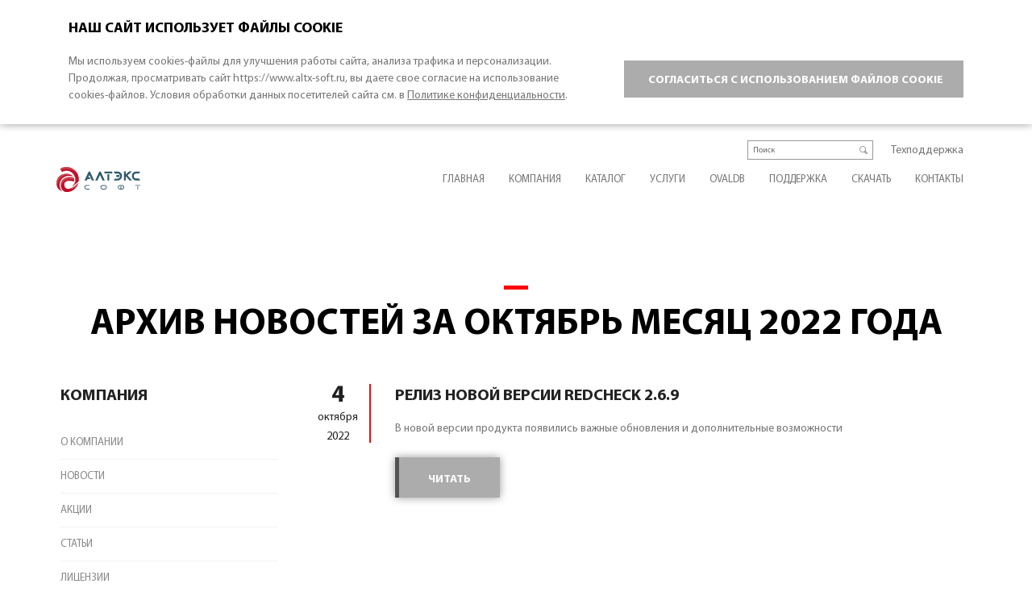

--- FILE ---
content_type: text/html; charset=UTF-8
request_url: https://www.altx-soft.ru/company/news/?year=2022&month=10
body_size: 10668
content:
<!DOCTYPE html>
<html>
<head>
  <base href="https://www.altx-soft.ru/" />
  <title>Новости компании АЛТЭКС-СОФТ</title>
  <link rel="apple-touch-icon" sizes="180x180" href="/media/image/favicon/apple-touch-icon.png">
  <link rel="icon" type="image/png" sizes="32x32" href="/media/image/favicon/favicon-32x32.png">
  <link rel="icon" type="image/png" sizes="16x16" href="/media/image/favicon/favicon-16x16.png">
  <link rel="manifest" href="/media/image/favicon/site.webmanifest">
  <link rel="mask-icon" href="/media/image/favicon/safari-pinned-tab.svg" color="#e81220">
  <link rel="shortcut icon" href="/media/image/favicon/favicon.ico">
  <meta name="msapplication-TileColor" content="#e81220">
  <meta name="msapplication-config" content="/media/image/favicon/browserconfig.xml">
  <meta name="theme-color" content="#ffffff">

<meta http-equiv="Content-Type" content="text/html; charset=UTF-8" />
<script data-skip-moving="true">(function(w, d) {var v = w.frameCacheVars = {"CACHE_MODE":"HTMLCACHE","storageBlocks":[],"dynamicBlocks":{"LkGdQn":"6a613ae3b54b","XEVOpk":"39a0ecb5fb3b","g8taYv":"adae0673b649"},"AUTO_UPDATE":true,"AUTO_UPDATE_TTL":120,"version":2};var inv = false;if (v.AUTO_UPDATE === false){if (v.AUTO_UPDATE_TTL && v.AUTO_UPDATE_TTL > 0){var lm = Date.parse(d.lastModified);if (!isNaN(lm)){var td = new Date().getTime();if ((lm + v.AUTO_UPDATE_TTL * 1000) >= td){w.frameRequestStart = false;w.preventAutoUpdate = true;return;}inv = true;}}else{w.frameRequestStart = false;w.preventAutoUpdate = true;return;}}var r = w.XMLHttpRequest ? new XMLHttpRequest() : (w.ActiveXObject ? new w.ActiveXObject("Microsoft.XMLHTTP") : null);if (!r) { return; }w.frameRequestStart = true;var m = v.CACHE_MODE; var l = w.location; var x = new Date().getTime();var q = "?bxrand=" + x + (l.search.length > 0 ? "&" + l.search.substring(1) : "");var u = l.protocol + "//" + l.host + l.pathname + q;r.open("GET", u, true);r.setRequestHeader("BX-ACTION-TYPE", "get_dynamic");r.setRequestHeader("X-Bitrix-Composite", "get_dynamic");r.setRequestHeader("BX-CACHE-MODE", m);r.setRequestHeader("BX-CACHE-BLOCKS", v.dynamicBlocks ? JSON.stringify(v.dynamicBlocks) : "");if (inv){r.setRequestHeader("BX-INVALIDATE-CACHE", "Y");}try { r.setRequestHeader("BX-REF", d.referrer || "");} catch(e) {}if (m === "APPCACHE"){r.setRequestHeader("BX-APPCACHE-PARAMS", JSON.stringify(v.PARAMS));r.setRequestHeader("BX-APPCACHE-URL", v.PAGE_URL ? v.PAGE_URL : "");}r.onreadystatechange = function() {if (r.readyState != 4) { return; }var a = r.getResponseHeader("BX-RAND");var b = w.BX && w.BX.frameCache ? w.BX.frameCache : false;if (a != x || !((r.status >= 200 && r.status < 300) || r.status === 304 || r.status === 1223 || r.status === 0)){var f = {error:true, reason:a!=x?"bad_rand":"bad_status", url:u, xhr:r, status:r.status};if (w.BX && w.BX.ready && b){BX.ready(function() {setTimeout(function(){BX.onCustomEvent("onFrameDataRequestFail", [f]);}, 0);});}w.frameRequestFail = f;return;}if (b){b.onFrameDataReceived(r.responseText);if (!w.frameUpdateInvoked){b.update(false);}w.frameUpdateInvoked = true;}else{w.frameDataString = r.responseText;}};r.send();var p = w.performance;if (p && p.addEventListener && p.getEntries && p.setResourceTimingBufferSize){var e = 'resourcetimingbufferfull';var h = function() {if (w.BX && w.BX.frameCache && w.BX.frameCache.frameDataInserted){p.removeEventListener(e, h);}else {p.setResourceTimingBufferSize(p.getEntries().length + 50);}};p.addEventListener(e, h);}})(window, document);</script>


<link href="/bitrix/js/ui/design-tokens/dist/ui.design-tokens.min.css?172111855123463" type="text/css"  rel="stylesheet" />
<link href="/bitrix/cache/css/s3/altx-soft.ru/page_160d1b9eae3347c3f371f70f72d50104/page_160d1b9eae3347c3f371f70f72d50104_v1.css?17633703726217" type="text/css"  rel="stylesheet" />
<link href="/bitrix/cache/css/s3/altx-soft.ru/template_97d9571b241a378ffd613b654d5a40b2/template_97d9571b241a378ffd613b654d5a40b2_v1.css?1763369981201466" type="text/css"  data-template-style="true" rel="stylesheet" />
<script>if(!window.BX)window.BX={};if(!window.BX.message)window.BX.message=function(mess){if(typeof mess==='object'){for(let i in mess) {BX.message[i]=mess[i];} return true;}};</script>
<script>(window.BX||top.BX).message({"JS_CORE_LOADING":"Загрузка...","JS_CORE_NO_DATA":"- Нет данных -","JS_CORE_WINDOW_CLOSE":"Закрыть","JS_CORE_WINDOW_EXPAND":"Развернуть","JS_CORE_WINDOW_NARROW":"Свернуть в окно","JS_CORE_WINDOW_SAVE":"Сохранить","JS_CORE_WINDOW_CANCEL":"Отменить","JS_CORE_WINDOW_CONTINUE":"Продолжить","JS_CORE_H":"ч","JS_CORE_M":"м","JS_CORE_S":"с","JSADM_AI_HIDE_EXTRA":"Скрыть лишние","JSADM_AI_ALL_NOTIF":"Показать все","JSADM_AUTH_REQ":"Требуется авторизация!","JS_CORE_WINDOW_AUTH":"Войти","JS_CORE_IMAGE_FULL":"Полный размер"});</script>

<script src="/bitrix/js/main/core/core.min.js?1758685119229643"></script>

<script>BX.Runtime.registerExtension({"name":"main.core","namespace":"BX","loaded":true});</script>
<script>BX.setJSList(["\/bitrix\/js\/main\/core\/core_ajax.js","\/bitrix\/js\/main\/core\/core_promise.js","\/bitrix\/js\/main\/polyfill\/promise\/js\/promise.js","\/bitrix\/js\/main\/loadext\/loadext.js","\/bitrix\/js\/main\/loadext\/extension.js","\/bitrix\/js\/main\/polyfill\/promise\/js\/promise.js","\/bitrix\/js\/main\/polyfill\/find\/js\/find.js","\/bitrix\/js\/main\/polyfill\/includes\/js\/includes.js","\/bitrix\/js\/main\/polyfill\/matches\/js\/matches.js","\/bitrix\/js\/ui\/polyfill\/closest\/js\/closest.js","\/bitrix\/js\/main\/polyfill\/fill\/main.polyfill.fill.js","\/bitrix\/js\/main\/polyfill\/find\/js\/find.js","\/bitrix\/js\/main\/polyfill\/matches\/js\/matches.js","\/bitrix\/js\/main\/polyfill\/core\/dist\/polyfill.bundle.js","\/bitrix\/js\/main\/core\/core.js","\/bitrix\/js\/main\/polyfill\/intersectionobserver\/js\/intersectionobserver.js","\/bitrix\/js\/main\/lazyload\/dist\/lazyload.bundle.js","\/bitrix\/js\/main\/polyfill\/core\/dist\/polyfill.bundle.js","\/bitrix\/js\/main\/parambag\/dist\/parambag.bundle.js"]);
</script>
<script>BX.Runtime.registerExtension({"name":"ui.dexie","namespace":"BX.DexieExport","loaded":true});</script>
<script>BX.Runtime.registerExtension({"name":"ls","namespace":"window","loaded":true});</script>
<script>BX.Runtime.registerExtension({"name":"fx","namespace":"window","loaded":true});</script>
<script>BX.Runtime.registerExtension({"name":"fc","namespace":"window","loaded":true});</script>
<script>BX.Runtime.registerExtension({"name":"pull.protobuf","namespace":"BX","loaded":true});</script>
<script>BX.Runtime.registerExtension({"name":"rest.client","namespace":"window","loaded":true});</script>
<script>(window.BX||top.BX).message({"pull_server_enabled":"N","pull_config_timestamp":0,"shared_worker_allowed":"Y","pull_guest_mode":"N","pull_guest_user_id":0,"pull_worker_mtime":1745590568});(window.BX||top.BX).message({"PULL_OLD_REVISION":"Для продолжения корректной работы с сайтом необходимо перезагрузить страницу."});</script>
<script>BX.Runtime.registerExtension({"name":"pull.client","namespace":"BX","loaded":true});</script>
<script>BX.Runtime.registerExtension({"name":"pull","namespace":"window","loaded":true});</script>
<script>BX.Runtime.registerExtension({"name":"ui.design-tokens","namespace":"window","loaded":true});</script>
<script>(window.BX||top.BX).message({"LANGUAGE_ID":"ru","FORMAT_DATE":"DD.MM.YYYY","FORMAT_DATETIME":"DD.MM.YYYY HH:MI:SS","COOKIE_PREFIX":"BITRIX_SM","SERVER_TZ_OFFSET":"10800","UTF_MODE":"Y","SITE_ID":"s3","SITE_DIR":"\/"});</script>


<script  src="/bitrix/cache/js/s3/altx-soft.ru/kernel_main/kernel_main_v1.js?1763370217158483"></script>
<script src="/bitrix/js/ui/dexie/dist/dexie.bundle.min.js?1758684936102530"></script>
<script src="/bitrix/js/main/core/core_ls.min.js?17380067522683"></script>
<script src="/bitrix/js/main/core/core_frame_cache.min.js?175868499010481"></script>
<script src="/bitrix/js/pull/protobuf/protobuf.min.js?160458079176433"></script>
<script src="/bitrix/js/pull/protobuf/model.min.js?160458079114190"></script>
<script src="/bitrix/js/rest/client/rest.client.min.js?16045808609240"></script>
<script src="/bitrix/js/pull/client/pull.client.min.js?175868491149849"></script>
<script>BX.setJSList(["\/bitrix\/js\/main\/core\/core_fx.js","\/bitrix\/js\/main\/session.js","\/bitrix\/js\/main\/pageobject\/dist\/pageobject.bundle.js","\/bitrix\/js\/main\/core\/core_window.js","\/bitrix\/js\/main\/date\/main.date.js","\/bitrix\/js\/main\/core\/core_date.js","\/bitrix\/js\/main\/utils.js","\/local\/templates\/altx-soft.ru\/components\/alexfill\/sections.items\/left_menu\/company.smi\/script.js","\/local\/templates\/altx-soft.ru\/media\/bootstrap-4.3.1\/jquery.min.js","\/local\/templates\/altx-soft.ru\/media\/bootstrap-4.3.1\/js\/bootstrap.js","\/local\/templates\/altx-soft.ru\/media\/OwlCarousel\/owl.carousel.min.js","\/local\/templates\/altx-soft.ru\/media\/fancybox\/jquery.fancybox.min.js","\/local\/templates\/altx-soft.ru\/media\/jquerytouch\/jquery.touch.js","\/local\/templates\/altx-soft.ru\/media\/jquerytouch\/jquery.swipe.js","\/local\/templates\/altx-soft.ru\/media\/js\/navbar.js","\/local\/templates\/altx-soft.ru\/media\/js\/altx-soft.js","\/local\/templates\/altx-soft.ru\/components\/bitrix\/menu\/top_search\/script.js"]);</script>
<script>BX.setCSSList(["\/bitrix\/components\/bitrix\/system.pagenavigation\/templates\/modern\/style.css","\/local\/templates\/altx-soft.ru\/components\/bitrix\/news\/news\/bitrix\/news.list\/list\/style.css","\/local\/templates\/altx-soft.ru\/components\/alexfill\/sections.items\/left_menu\/company\/style.css","\/local\/templates\/altx-soft.ru\/components\/alexfill\/sections.items\/left_menu\/company.company\/style.css","\/local\/templates\/altx-soft.ru\/components\/alexfill\/sections.items\/left_menu\/company.smi\/style.css","\/local\/templates\/altx-soft.ru\/components\/alexfill\/sections.items\/left_menu\/company.archive\/style.css","\/local\/templates\/altx-soft.ru\/media\/bootstrap-4.3.1\/css\/bootstrap.min.css","\/local\/templates\/altx-soft.ru\/media\/OwlCarousel\/owl.carousel.min.css","\/local\/templates\/altx-soft.ru\/media\/OwlCarousel\/owl.theme.default.min.css","\/local\/templates\/altx-soft.ru\/media\/fancybox\/jquery.fancybox.min.css","\/local\/templates\/altx-soft.ru\/media\/css\/fonts.css","\/local\/templates\/altx-soft.ru\/media\/css\/site.css","\/local\/templates\/altx-soft.ru\/media\/css\/h.css","\/local\/templates\/altx-soft.ru\/media\/css\/button.css","\/local\/templates\/altx-soft.ru\/media\/css\/navbar.css","\/local\/templates\/altx-soft.ru\/media\/css\/footer.css","\/local\/templates\/altx-soft.ru\/media\/css\/altx-soft.css","\/local\/templates\/altx-soft.ru\/media\/css\/navbar_dark.css"]);</script>
<meta name="viewport" content="width=device-width, initial-scale=1, shrink-to-fit=no" />
<link rel="icon" href="favicon.ico" type="image/x-icon" />



<script  src="/bitrix/cache/js/s3/altx-soft.ru/template_9b4958f20f8985b06c0a9e357467093b/template_9b4958f20f8985b06c0a9e357467093b_v1.js?1763369981271139"></script>
<script  src="/bitrix/cache/js/s3/altx-soft.ru/page_e943349260fb8f32ed16726dab18b7f5/page_e943349260fb8f32ed16726dab18b7f5_v1.js?1763370372851"></script>

</head>
<body>


<div id="panel"></div>

 
<nav class="navbar navbar-expand-lg navbar-light ">

    <button class="navbar-toggler left mt-4 collapsed" type="button" data-toggle="collapse" data-target="#navbarLeftMenu" aria-controls="navbarLeftMenu" aria-expanded="false" aria-label="Toggle navigation">
      <span class="navbar-toggler-icon"></span>
    </button>
 <a class="navbar-brand d-lg-none mt-4" href="/"><img width="83" alt="ALTX-SOFT" src="/local/templates/altx-soft.ru/media/image/logo_rus_altx.svg" title="ALTX-SOFT"></a>
 <button class="navbar-toggler right mt-4 collapsed" type="button" data-toggle="collapse" data-target="#navbarRightMenu" aria-controls="navbarRightMenu" aria-expanded="false" aria-label="Toggle navigation"> <span class="navbar-toggler-icon"></span> </button>
<div id="bxdynamic_LkGdQn_start" style="display:none"></div>    <div class="collapse navbar-collapse p-0" id="navbarRightMenu">
      <form class="mini-search order-1" action="search/" method="get">
        <div class="mini-search__group">
          <input class="mini-search__input" type="search" placeholder="Поиск" id="search" name="q">
          <button class="mini-search__button" type="submit"></button>
        </div>
      </form>
      <ul class="navbar-nav order-2">
        <li class="nav-item">
          <a rel="nofollow" class="nav-link" href="https://portal.altx-soft.ru/login/"  target="_blank">Техподдержка</a>
        </li>
      </ul>
    </div><div id="bxdynamic_LkGdQn_end" style="display:none"></div> <div id="bxdynamic_XEVOpk_start" style="display:none"></div>
    <div class="collapse navbar-collapse no-gutters" id="navbarLeftMenu">

      <a class="navbar-brand d-none d-lg-block" href="/"><img src="/local/templates/altx-soft.ru/media/image/logo_rus_altx.svg" width="104" alt="ALTX-SOFT" title="ALTX-SOFT" /></a>

      <a href="/" class="navbar-logo d-block d-lg-none"><img src="/local/templates/altx-soft.ru/media/image/logo_altx_a.svg" width="90" alt="ALTX-SOFT" title="ALTX-SOFT" /></a>
      <a href="/" class="navbar-slogan d-block d-lg-none"><img src="/local/templates/altx-soft.ru/media/image/logo-slogan-mobile.svg" width="95" alt="ALTX-SOFT" title="ALTX-SOFT" /></a>

      <ul class="navbar-nav">
        <li class="nav-item">
          <a href="/" class="nav-link" >Главная</a>
        </li>
        <li class="nav-item dropdown">
          <a href="/company/" class="nav-link add-dropdown" >Компания</a>
          <div class="dropdown-menu">
           <a href="/company/" class="dropdown-item" >О компании</a>
           <a href="/company/news/" class="dropdown-item" >Новости</a>
           <a href="/company/actions/" class="dropdown-item" >Акции</a>
           <a href="/company/articles/" class="dropdown-item" >Статьи</a>
           <a href="/company/licenses/" class="dropdown-item" >Лицензии</a>
           <a href="/company/partners/" class="dropdown-item" >Технологические партнеры</a>
           <a href="/company/partner_net/" class="dropdown-item" >Партнерская сеть</a>
           <a href="/company/certification/" class="dropdown-item" >Сертификаты</a>
           <a href="/company/training/" class="dropdown-item" >Обучение</a>
           <a href="/company/clients/" class="dropdown-item" >Клиенты</a>
           <a href="/company/work-in-a-company/" class="dropdown-item" >Работа в компании</a>
</div></li>        <li class="nav-item dropdown">
          <a href="/catalog/" class="nav-link add-dropdown" >Каталог</a>
          <div class="dropdown-menu">
           <a href="/catalog/redcheck/" class="dropdown-item" >RedCheck</a>
           <a href="/catalog/price/" class="dropdown-item" >Цены и заказ</a>
           <a href="/catalog/price/" class="dropdown-item" >  •   Порядок приобретения</a>
           <a href="/catalog/kits/" class="dropdown-item" >  •   Комплекты поставки</a>
</div></li>        <li class="nav-item dropdown">
          <a href="/services/" class="nav-link add-dropdown" >Услуги</a>
          <div class="dropdown-menu">
           <a href="/services/razrabotka_konfiguracij_bezopasnosti/" class="dropdown-item" >Разработка конфигураций безопасности</a>
           <a href="/services/sozdanie_i_vedenie_baz_uyazvimostej/" class="dropdown-item" >Создание и ведение баз уязвимостей</a>
           <a href="/services/vstraivanie_saz_v_resheniya_partnerov/" class="dropdown-item" >Встраивание САЗ в решения партнеров</a>
           <a href="/services/postroenie_sistem_kontrolya_zashchishchennosti/" class="dropdown-item" >Построение систем контроля защищенности</a>
           <a href="/services/podgotovka_k_sertifikacii_szi/" class="dropdown-item" >Подготовка к сертификации СЗИ</a>
</div></li>        <li class="nav-item">
          <a href="/ovaldb/" class="nav-link" >OvalDB</a>
        </li>
        <li class="nav-item dropdown">
          <a href="/support/" class="nav-link add-dropdown" >Поддержка</a>
          <div class="dropdown-menu">
           <a href="/support/regulation/" class="dropdown-item" >Регламент оказания техподдержки</a>
           <a href="https://portal.altx-soft.ru/" class="dropdown-item"  target="_blank">Портал техподдержки</a>
           <a href="/support/privacy-policy/" class="dropdown-item" >Политика конфиденциальности</a>
</div></li>        <li class="nav-item">
          <a href="/downloads/" class="nav-link" >Скачать</a>
        </li>
        <li class="nav-item">
          <a href="/contacts/" class="nav-link" >Контакты</a>
        </li>
      </ul>

    </div>
<div id="bxdynamic_XEVOpk_end" style="display:none"></div> </nav>
<style>
.flex_site {
  height: 100%;
  display: flex;
  flex-direction: column;
}
</style>
<div class="flex_site">
  <div class="content_site">

  <div class="news_list">

    <h1>Архив новостей за Октябрь месяц 2022 года</h1>

    <div class="block">

      
<div class="left_menu">

  
<div class="title">Компания</div>

<ul>
  <li><a  href="company/">О компании</a></li>
  <li><a  href="company/news/">Новости</a></li>
  <li><a  href="company/actions/">Акции</a></li>
  <li><a  href="company/articles/">Статьи</a></li>
  <li><a  href="company/licenses/">Лицензии</a></li>
  <li><a  href="company/partners/">Технологические партнеры</a></li>
  <li><a  href="company/partner_net/">Партнерская сеть</a></li>
  <li><a  href="company/certification/">Сертификаты</a></li>
  <li><a  href="company/training/">Обучение</a></li>
  <li><a  href="company/clients/">Клиенты</a></li>
</ul>

  
        <div class="title mt-5">СМИ о нас</div>

        <div class="block_smi" data-link="https://www.youtube.com/watch?v=hMRBECKNGLk&t=1s">
          <div class="image">
            <a href="https://www.youtube.com/watch?v=hMRBECKNGLk&t=1s" target="_blank"><img src="/upload/iblock/ad9/Anti-malware.png" width="100%" alt="Интервью с  RND АЛТЭКС&amp;#8209;СОФТ Сергеем Артюховым. (ANTI-MALWARE)" title="Интервью с  RND АЛТЭКС&amp;#8209;СОФТ Сергеем Артюховым. (ANTI-MALWARE)" /></a>
          </div>
          <div class="smi">
            <div class="source"><a rel="nofollow" href="https://www.youtube.com/watch?v=hMRBECKNGLk&t=1s" target="_blank">ANTI-MALWARE</a></div>
            <div class="header"><a href="https://www.youtube.com/watch?v=hMRBECKNGLk&t=1s" target="_blank">Интервью с  RND АЛТЭКС&#8209;СОФТ Сергеем Артюховым</a></div>
          </div>
        </div>
        <div class="block_smi" data-link="https://www.anti-malware.ru/news/2021-05-13-114534/35834">
          <div class="image">
            <a href="https://www.anti-malware.ru/news/2021-05-13-114534/35834" target="_blank"><img src="/upload/iblock/6a6/Anti-malware.png" width="100%" alt="Шлюзы Check Point R77.30 теперь полностью соответствуют нормативам ФСТЭК . (ANTI-MALWARE)" title="Шлюзы Check Point R77.30 теперь полностью соответствуют нормативам ФСТЭК . (ANTI-MALWARE)" /></a>
          </div>
          <div class="smi">
            <div class="source"><a rel="nofollow" href="https://www.anti-malware.ru/news/2021-05-13-114534/35834" target="_blank">ANTI-MALWARE</a></div>
            <div class="header"><a href="https://www.anti-malware.ru/news/2021-05-13-114534/35834" target="_blank">Шлюзы Check Point R77.30 теперь полностью соответствуют нормативам ФСТЭК </a></div>
          </div>
        </div>
        <div class="block_smi" data-link="https://acribia.ru/review/redcheck">
          <div class="image">
            <a href="https://acribia.ru/review/redcheck" target="_blank"><img src="/upload/iblock/8e3/8e3a83c4bc8f9c9b6c5c71dd9ad18631.jpg" width="100%" alt="Обзор решения: RedCheck. (АКРИБИЯ)" title="Обзор решения: RedCheck. (АКРИБИЯ)" /></a>
          </div>
          <div class="smi">
            <div class="source"><a rel="nofollow" href="https://acribia.ru/review/redcheck" target="_blank">АКРИБИЯ</a></div>
            <div class="header"><a href="https://acribia.ru/review/redcheck" target="_blank">Обзор решения: RedCheck</a></div>
          </div>
        </div>

  
        <div class="title mt-5">Архив новостей</div>

        <div class="block_news_archive">
          <div class="plus"><a data-toggle="collapse" data-target="#collapse2025">–</a></div>
          <div class="year"><a href="/company/news/?year=2025">2025</a></div>
          <div class="count">(14)</div>
        </div>

        <div id="collapse2025" class="months collapse">

          <div class="month">
            <div class="count">(1)</div>
            <div class="month_name"><a href="/company/news/?year=2025&month=02">Февраль</a></div>
          </div>
          <div class="month">
            <div class="count">(1)</div>
            <div class="month_name"><a href="/company/news/?year=2025&month=03">Март</a></div>
          </div>
          <div class="month">
            <div class="count">(3)</div>
            <div class="month_name"><a href="/company/news/?year=2025&month=04">Апрель</a></div>
          </div>
          <div class="month">
            <div class="count">(1)</div>
            <div class="month_name"><a href="/company/news/?year=2025&month=05">Май</a></div>
          </div>
          <div class="month">
            <div class="count">(2)</div>
            <div class="month_name"><a href="/company/news/?year=2025&month=07">Июль</a></div>
          </div>
          <div class="month">
            <div class="count">(1)</div>
            <div class="month_name"><a href="/company/news/?year=2025&month=08">Август</a></div>
          </div>
          <div class="month">
            <div class="count">(2)</div>
            <div class="month_name"><a href="/company/news/?year=2025&month=09">Сентябрь</a></div>
          </div>
          <div class="month">
            <div class="count">(1)</div>
            <div class="month_name"><a href="/company/news/?year=2025&month=10">Октябрь</a></div>
          </div>
          <div class="month">
            <div class="count">(1)</div>
            <div class="month_name"><a href="/company/news/?year=2025&month=11">Ноябрь</a></div>
          </div>
          <div class="month">
            <div class="count">(1)</div>
            <div class="month_name"><a href="/company/news/?year=2025&month=12">Декабрь</a></div>
          </div>

        </div>        <div class="block_news_archive">
          <div class="plus"><a data-toggle="collapse" data-target="#collapse2024">+</a></div>
          <div class="year"><a href="/company/news/?year=2024">2024</a></div>
          <div class="count">(7)</div>
        </div>

        <div id="collapse2024" class="months collapse">

          <div class="month">
            <div class="count">(1)</div>
            <div class="month_name"><a href="/company/news/?year=2024&month=04">Апрель</a></div>
          </div>
          <div class="month">
            <div class="count">(1)</div>
            <div class="month_name"><a href="/company/news/?year=2024&month=06">Июнь</a></div>
          </div>
          <div class="month">
            <div class="count">(1)</div>
            <div class="month_name"><a href="/company/news/?year=2024&month=10">Октябрь</a></div>
          </div>
          <div class="month">
            <div class="count">(2)</div>
            <div class="month_name"><a href="/company/news/?year=2024&month=11">Ноябрь</a></div>
          </div>
          <div class="month">
            <div class="count">(2)</div>
            <div class="month_name"><a href="/company/news/?year=2024&month=12">Декабрь</a></div>
          </div>

        </div>        <div class="block_news_archive">
          <div class="plus"><a data-toggle="collapse" data-target="#collapse2023">+</a></div>
          <div class="year"><a href="/company/news/?year=2023">2023</a></div>
          <div class="count">(9)</div>
        </div>

        <div id="collapse2023" class="months collapse">

          <div class="month">
            <div class="count">(3)</div>
            <div class="month_name"><a href="/company/news/?year=2023&month=02">Февраль</a></div>
          </div>
          <div class="month">
            <div class="count">(1)</div>
            <div class="month_name"><a href="/company/news/?year=2023&month=04">Апрель</a></div>
          </div>
          <div class="month">
            <div class="count">(1)</div>
            <div class="month_name"><a href="/company/news/?year=2023&month=05">Май</a></div>
          </div>
          <div class="month">
            <div class="count">(1)</div>
            <div class="month_name"><a href="/company/news/?year=2023&month=06">Июнь</a></div>
          </div>
          <div class="month">
            <div class="count">(1)</div>
            <div class="month_name"><a href="/company/news/?year=2023&month=07">Июль</a></div>
          </div>
          <div class="month">
            <div class="count">(1)</div>
            <div class="month_name"><a href="/company/news/?year=2023&month=10">Октябрь</a></div>
          </div>
          <div class="month">
            <div class="count">(1)</div>
            <div class="month_name"><a href="/company/news/?year=2023&month=12">Декабрь</a></div>
          </div>

        </div>        <div class="block_news_archive">
          <div class="plus"><a data-toggle="collapse" data-target="#collapse2022">+</a></div>
          <div class="year"><a href="/company/news/?year=2022">2022</a></div>
          <div class="count">(13)</div>
        </div>

        <div id="collapse2022" class="months collapse">

          <div class="month">
            <div class="count">(1)</div>
            <div class="month_name"><a href="/company/news/?year=2022&month=01">Январь</a></div>
          </div>
          <div class="month">
            <div class="count">(1)</div>
            <div class="month_name"><a href="/company/news/?year=2022&month=02">Февраль</a></div>
          </div>
          <div class="month">
            <div class="count">(2)</div>
            <div class="month_name"><a href="/company/news/?year=2022&month=03">Март</a></div>
          </div>
          <div class="month">
            <div class="count">(1)</div>
            <div class="month_name"><a href="/company/news/?year=2022&month=04">Апрель</a></div>
          </div>
          <div class="month">
            <div class="count">(1)</div>
            <div class="month_name"><a href="/company/news/?year=2022&month=05">Май</a></div>
          </div>
          <div class="month">
            <div class="count">(1)</div>
            <div class="month_name"><a href="/company/news/?year=2022&month=06">Июнь</a></div>
          </div>
          <div class="month">
            <div class="count">(2)</div>
            <div class="month_name"><a href="/company/news/?year=2022&month=07">Июль</a></div>
          </div>
          <div class="month">
            <div class="count">(1)</div>
            <div class="month_name"><a href="/company/news/?year=2022&month=08">Август</a></div>
          </div>
          <div class="month">
            <div class="count">(1)</div>
            <div class="month_name"><a href="/company/news/?year=2022&month=09">Сентябрь</a></div>
          </div>
          <div class="month">
            <div class="count">(1)</div>
            <div class="month_name"><a href="/company/news/?year=2022&month=10">Октябрь</a></div>
          </div>
          <div class="month">
            <div class="count">(1)</div>
            <div class="month_name"><a href="/company/news/?year=2022&month=12">Декабрь</a></div>
          </div>

        </div>        <div class="block_news_archive">
          <div class="plus"><a data-toggle="collapse" data-target="#collapse2021">+</a></div>
          <div class="year"><a href="/company/news/?year=2021">2021</a></div>
          <div class="count">(15)</div>
        </div>

        <div id="collapse2021" class="months collapse">

          <div class="month">
            <div class="count">(3)</div>
            <div class="month_name"><a href="/company/news/?year=2021&month=01">Январь</a></div>
          </div>
          <div class="month">
            <div class="count">(2)</div>
            <div class="month_name"><a href="/company/news/?year=2021&month=03">Март</a></div>
          </div>
          <div class="month">
            <div class="count">(1)</div>
            <div class="month_name"><a href="/company/news/?year=2021&month=04">Апрель</a></div>
          </div>
          <div class="month">
            <div class="count">(2)</div>
            <div class="month_name"><a href="/company/news/?year=2021&month=05">Май</a></div>
          </div>
          <div class="month">
            <div class="count">(1)</div>
            <div class="month_name"><a href="/company/news/?year=2021&month=06">Июнь</a></div>
          </div>
          <div class="month">
            <div class="count">(1)</div>
            <div class="month_name"><a href="/company/news/?year=2021&month=07">Июль</a></div>
          </div>
          <div class="month">
            <div class="count">(2)</div>
            <div class="month_name"><a href="/company/news/?year=2021&month=09">Сентябрь</a></div>
          </div>
          <div class="month">
            <div class="count">(1)</div>
            <div class="month_name"><a href="/company/news/?year=2021&month=10">Октябрь</a></div>
          </div>
          <div class="month">
            <div class="count">(1)</div>
            <div class="month_name"><a href="/company/news/?year=2021&month=11">Ноябрь</a></div>
          </div>
          <div class="month">
            <div class="count">(1)</div>
            <div class="month_name"><a href="/company/news/?year=2021&month=12">Декабрь</a></div>
          </div>

        </div>        <div class="block_news_archive">
          <div class="plus"><a data-toggle="collapse" data-target="#collapse2020">+</a></div>
          <div class="year"><a href="/company/news/?year=2020">2020</a></div>
          <div class="count">(9)</div>
        </div>

        <div id="collapse2020" class="months collapse">

          <div class="month">
            <div class="count">(2)</div>
            <div class="month_name"><a href="/company/news/?year=2020&month=02">Февраль</a></div>
          </div>
          <div class="month">
            <div class="count">(1)</div>
            <div class="month_name"><a href="/company/news/?year=2020&month=03">Март</a></div>
          </div>
          <div class="month">
            <div class="count">(1)</div>
            <div class="month_name"><a href="/company/news/?year=2020&month=04">Апрель</a></div>
          </div>
          <div class="month">
            <div class="count">(1)</div>
            <div class="month_name"><a href="/company/news/?year=2020&month=06">Июнь</a></div>
          </div>
          <div class="month">
            <div class="count">(1)</div>
            <div class="month_name"><a href="/company/news/?year=2020&month=08">Август</a></div>
          </div>
          <div class="month">
            <div class="count">(1)</div>
            <div class="month_name"><a href="/company/news/?year=2020&month=09">Сентябрь</a></div>
          </div>
          <div class="month">
            <div class="count">(1)</div>
            <div class="month_name"><a href="/company/news/?year=2020&month=10">Октябрь</a></div>
          </div>
          <div class="month">
            <div class="count">(1)</div>
            <div class="month_name"><a href="/company/news/?year=2020&month=12">Декабрь</a></div>
          </div>

        </div>        <div class="block_news_archive">
          <div class="plus"><a data-toggle="collapse" data-target="#collapse2019">+</a></div>
          <div class="year"><a href="/company/news/?year=2019">2019</a></div>
          <div class="count">(21)</div>
        </div>

        <div id="collapse2019" class="months collapse">

          <div class="month">
            <div class="count">(2)</div>
            <div class="month_name"><a href="/company/news/?year=2019&month=01">Январь</a></div>
          </div>
          <div class="month">
            <div class="count">(2)</div>
            <div class="month_name"><a href="/company/news/?year=2019&month=02">Февраль</a></div>
          </div>
          <div class="month">
            <div class="count">(1)</div>
            <div class="month_name"><a href="/company/news/?year=2019&month=03">Март</a></div>
          </div>
          <div class="month">
            <div class="count">(5)</div>
            <div class="month_name"><a href="/company/news/?year=2019&month=04">Апрель</a></div>
          </div>
          <div class="month">
            <div class="count">(3)</div>
            <div class="month_name"><a href="/company/news/?year=2019&month=05">Май</a></div>
          </div>
          <div class="month">
            <div class="count">(2)</div>
            <div class="month_name"><a href="/company/news/?year=2019&month=07">Июль</a></div>
          </div>
          <div class="month">
            <div class="count">(1)</div>
            <div class="month_name"><a href="/company/news/?year=2019&month=08">Август</a></div>
          </div>
          <div class="month">
            <div class="count">(1)</div>
            <div class="month_name"><a href="/company/news/?year=2019&month=09">Сентябрь</a></div>
          </div>
          <div class="month">
            <div class="count">(3)</div>
            <div class="month_name"><a href="/company/news/?year=2019&month=11">Ноябрь</a></div>
          </div>
          <div class="month">
            <div class="count">(1)</div>
            <div class="month_name"><a href="/company/news/?year=2019&month=12">Декабрь</a></div>
          </div>

        </div>        <div class="block_news_archive">
          <div class="plus"><a data-toggle="collapse" data-target="#collapse2018">+</a></div>
          <div class="year"><a href="/company/news/?year=2018">2018</a></div>
          <div class="count">(24)</div>
        </div>

        <div id="collapse2018" class="months collapse">

          <div class="month">
            <div class="count">(4)</div>
            <div class="month_name"><a href="/company/news/?year=2018&month=01">Январь</a></div>
          </div>
          <div class="month">
            <div class="count">(1)</div>
            <div class="month_name"><a href="/company/news/?year=2018&month=02">Февраль</a></div>
          </div>
          <div class="month">
            <div class="count">(4)</div>
            <div class="month_name"><a href="/company/news/?year=2018&month=04">Апрель</a></div>
          </div>
          <div class="month">
            <div class="count">(3)</div>
            <div class="month_name"><a href="/company/news/?year=2018&month=05">Май</a></div>
          </div>
          <div class="month">
            <div class="count">(3)</div>
            <div class="month_name"><a href="/company/news/?year=2018&month=07">Июль</a></div>
          </div>
          <div class="month">
            <div class="count">(5)</div>
            <div class="month_name"><a href="/company/news/?year=2018&month=10">Октябрь</a></div>
          </div>
          <div class="month">
            <div class="count">(3)</div>
            <div class="month_name"><a href="/company/news/?year=2018&month=11">Ноябрь</a></div>
          </div>
          <div class="month">
            <div class="count">(1)</div>
            <div class="month_name"><a href="/company/news/?year=2018&month=12">Декабрь</a></div>
          </div>

        </div>        <div class="block_news_archive">
          <div class="plus"><a data-toggle="collapse" data-target="#collapse2017">+</a></div>
          <div class="year"><a href="/company/news/?year=2017">2017</a></div>
          <div class="count">(23)</div>
        </div>

        <div id="collapse2017" class="months collapse">

          <div class="month">
            <div class="count">(2)</div>
            <div class="month_name"><a href="/company/news/?year=2017&month=01">Январь</a></div>
          </div>
          <div class="month">
            <div class="count">(3)</div>
            <div class="month_name"><a href="/company/news/?year=2017&month=02">Февраль</a></div>
          </div>
          <div class="month">
            <div class="count">(1)</div>
            <div class="month_name"><a href="/company/news/?year=2017&month=03">Март</a></div>
          </div>
          <div class="month">
            <div class="count">(3)</div>
            <div class="month_name"><a href="/company/news/?year=2017&month=04">Апрель</a></div>
          </div>
          <div class="month">
            <div class="count">(3)</div>
            <div class="month_name"><a href="/company/news/?year=2017&month=05">Май</a></div>
          </div>
          <div class="month">
            <div class="count">(5)</div>
            <div class="month_name"><a href="/company/news/?year=2017&month=07">Июль</a></div>
          </div>
          <div class="month">
            <div class="count">(2)</div>
            <div class="month_name"><a href="/company/news/?year=2017&month=08">Август</a></div>
          </div>
          <div class="month">
            <div class="count">(1)</div>
            <div class="month_name"><a href="/company/news/?year=2017&month=09">Сентябрь</a></div>
          </div>
          <div class="month">
            <div class="count">(2)</div>
            <div class="month_name"><a href="/company/news/?year=2017&month=10">Октябрь</a></div>
          </div>
          <div class="month">
            <div class="count">(1)</div>
            <div class="month_name"><a href="/company/news/?year=2017&month=11">Ноябрь</a></div>
          </div>

        </div>        <div class="block_news_archive">
          <div class="plus"><a data-toggle="collapse" data-target="#collapse2016">+</a></div>
          <div class="year"><a href="/company/news/?year=2016">2016</a></div>
          <div class="count">(21)</div>
        </div>

        <div id="collapse2016" class="months collapse">

          <div class="month">
            <div class="count">(1)</div>
            <div class="month_name"><a href="/company/news/?year=2016&month=01">Январь</a></div>
          </div>
          <div class="month">
            <div class="count">(1)</div>
            <div class="month_name"><a href="/company/news/?year=2016&month=02">Февраль</a></div>
          </div>
          <div class="month">
            <div class="count">(3)</div>
            <div class="month_name"><a href="/company/news/?year=2016&month=03">Март</a></div>
          </div>
          <div class="month">
            <div class="count">(4)</div>
            <div class="month_name"><a href="/company/news/?year=2016&month=04">Апрель</a></div>
          </div>
          <div class="month">
            <div class="count">(3)</div>
            <div class="month_name"><a href="/company/news/?year=2016&month=05">Май</a></div>
          </div>
          <div class="month">
            <div class="count">(1)</div>
            <div class="month_name"><a href="/company/news/?year=2016&month=07">Июль</a></div>
          </div>
          <div class="month">
            <div class="count">(1)</div>
            <div class="month_name"><a href="/company/news/?year=2016&month=09">Сентябрь</a></div>
          </div>
          <div class="month">
            <div class="count">(2)</div>
            <div class="month_name"><a href="/company/news/?year=2016&month=10">Октябрь</a></div>
          </div>
          <div class="month">
            <div class="count">(2)</div>
            <div class="month_name"><a href="/company/news/?year=2016&month=11">Ноябрь</a></div>
          </div>
          <div class="month">
            <div class="count">(3)</div>
            <div class="month_name"><a href="/company/news/?year=2016&month=12">Декабрь</a></div>
          </div>

        </div>        <div class="block_news_archive">
          <div class="plus"><a data-toggle="collapse" data-target="#collapse2015">+</a></div>
          <div class="year"><a href="/company/news/?year=2015">2015</a></div>
          <div class="count">(22)</div>
        </div>

        <div id="collapse2015" class="months collapse">

          <div class="month">
            <div class="count">(1)</div>
            <div class="month_name"><a href="/company/news/?year=2015&month=01">Январь</a></div>
          </div>
          <div class="month">
            <div class="count">(2)</div>
            <div class="month_name"><a href="/company/news/?year=2015&month=03">Март</a></div>
          </div>
          <div class="month">
            <div class="count">(3)</div>
            <div class="month_name"><a href="/company/news/?year=2015&month=04">Апрель</a></div>
          </div>
          <div class="month">
            <div class="count">(1)</div>
            <div class="month_name"><a href="/company/news/?year=2015&month=05">Май</a></div>
          </div>
          <div class="month">
            <div class="count">(2)</div>
            <div class="month_name"><a href="/company/news/?year=2015&month=06">Июнь</a></div>
          </div>
          <div class="month">
            <div class="count">(3)</div>
            <div class="month_name"><a href="/company/news/?year=2015&month=07">Июль</a></div>
          </div>
          <div class="month">
            <div class="count">(1)</div>
            <div class="month_name"><a href="/company/news/?year=2015&month=08">Август</a></div>
          </div>
          <div class="month">
            <div class="count">(5)</div>
            <div class="month_name"><a href="/company/news/?year=2015&month=10">Октябрь</a></div>
          </div>
          <div class="month">
            <div class="count">(1)</div>
            <div class="month_name"><a href="/company/news/?year=2015&month=11">Ноябрь</a></div>
          </div>
          <div class="month">
            <div class="count">(3)</div>
            <div class="month_name"><a href="/company/news/?year=2015&month=12">Декабрь</a></div>
          </div>

        </div>        <div class="block_news_archive">
          <div class="plus"><a data-toggle="collapse" data-target="#collapse2014">+</a></div>
          <div class="year"><a href="/company/news/?year=2014">2014</a></div>
          <div class="count">(30)</div>
        </div>

        <div id="collapse2014" class="months collapse">

          <div class="month">
            <div class="count">(4)</div>
            <div class="month_name"><a href="/company/news/?year=2014&month=01">Январь</a></div>
          </div>
          <div class="month">
            <div class="count">(3)</div>
            <div class="month_name"><a href="/company/news/?year=2014&month=02">Февраль</a></div>
          </div>
          <div class="month">
            <div class="count">(1)</div>
            <div class="month_name"><a href="/company/news/?year=2014&month=03">Март</a></div>
          </div>
          <div class="month">
            <div class="count">(6)</div>
            <div class="month_name"><a href="/company/news/?year=2014&month=04">Апрель</a></div>
          </div>
          <div class="month">
            <div class="count">(2)</div>
            <div class="month_name"><a href="/company/news/?year=2014&month=05">Май</a></div>
          </div>
          <div class="month">
            <div class="count">(4)</div>
            <div class="month_name"><a href="/company/news/?year=2014&month=06">Июнь</a></div>
          </div>
          <div class="month">
            <div class="count">(3)</div>
            <div class="month_name"><a href="/company/news/?year=2014&month=07">Июль</a></div>
          </div>
          <div class="month">
            <div class="count">(2)</div>
            <div class="month_name"><a href="/company/news/?year=2014&month=09">Сентябрь</a></div>
          </div>
          <div class="month">
            <div class="count">(2)</div>
            <div class="month_name"><a href="/company/news/?year=2014&month=10">Октябрь</a></div>
          </div>
          <div class="month">
            <div class="count">(2)</div>
            <div class="month_name"><a href="/company/news/?year=2014&month=11">Ноябрь</a></div>
          </div>
          <div class="month">
            <div class="count">(1)</div>
            <div class="month_name"><a href="/company/news/?year=2014&month=12">Декабрь</a></div>
          </div>

        </div>        <div class="block_news_archive">
          <div class="plus"><a data-toggle="collapse" data-target="#collapse2013">+</a></div>
          <div class="year"><a href="/company/news/?year=2013">2013</a></div>
          <div class="count">(40)</div>
        </div>

        <div id="collapse2013" class="months collapse">

          <div class="month">
            <div class="count">(4)</div>
            <div class="month_name"><a href="/company/news/?year=2013&month=01">Январь</a></div>
          </div>
          <div class="month">
            <div class="count">(6)</div>
            <div class="month_name"><a href="/company/news/?year=2013&month=02">Февраль</a></div>
          </div>
          <div class="month">
            <div class="count">(6)</div>
            <div class="month_name"><a href="/company/news/?year=2013&month=03">Март</a></div>
          </div>
          <div class="month">
            <div class="count">(3)</div>
            <div class="month_name"><a href="/company/news/?year=2013&month=04">Апрель</a></div>
          </div>
          <div class="month">
            <div class="count">(3)</div>
            <div class="month_name"><a href="/company/news/?year=2013&month=05">Май</a></div>
          </div>
          <div class="month">
            <div class="count">(2)</div>
            <div class="month_name"><a href="/company/news/?year=2013&month=06">Июнь</a></div>
          </div>
          <div class="month">
            <div class="count">(3)</div>
            <div class="month_name"><a href="/company/news/?year=2013&month=07">Июль</a></div>
          </div>
          <div class="month">
            <div class="count">(1)</div>
            <div class="month_name"><a href="/company/news/?year=2013&month=08">Август</a></div>
          </div>
          <div class="month">
            <div class="count">(4)</div>
            <div class="month_name"><a href="/company/news/?year=2013&month=09">Сентябрь</a></div>
          </div>
          <div class="month">
            <div class="count">(2)</div>
            <div class="month_name"><a href="/company/news/?year=2013&month=10">Октябрь</a></div>
          </div>
          <div class="month">
            <div class="count">(2)</div>
            <div class="month_name"><a href="/company/news/?year=2013&month=11">Ноябрь</a></div>
          </div>
          <div class="month">
            <div class="count">(4)</div>
            <div class="month_name"><a href="/company/news/?year=2013&month=12">Декабрь</a></div>
          </div>

        </div>        <div class="block_news_archive">
          <div class="plus"><a data-toggle="collapse" data-target="#collapse2012">+</a></div>
          <div class="year"><a href="/company/news/?year=2012">2012</a></div>
          <div class="count">(21)</div>
        </div>

        <div id="collapse2012" class="months collapse">

          <div class="month">
            <div class="count">(1)</div>
            <div class="month_name"><a href="/company/news/?year=2012&month=01">Январь</a></div>
          </div>
          <div class="month">
            <div class="count">(3)</div>
            <div class="month_name"><a href="/company/news/?year=2012&month=04">Апрель</a></div>
          </div>
          <div class="month">
            <div class="count">(1)</div>
            <div class="month_name"><a href="/company/news/?year=2012&month=05">Май</a></div>
          </div>
          <div class="month">
            <div class="count">(4)</div>
            <div class="month_name"><a href="/company/news/?year=2012&month=07">Июль</a></div>
          </div>
          <div class="month">
            <div class="count">(1)</div>
            <div class="month_name"><a href="/company/news/?year=2012&month=08">Август</a></div>
          </div>
          <div class="month">
            <div class="count">(2)</div>
            <div class="month_name"><a href="/company/news/?year=2012&month=09">Сентябрь</a></div>
          </div>
          <div class="month">
            <div class="count">(3)</div>
            <div class="month_name"><a href="/company/news/?year=2012&month=10">Октябрь</a></div>
          </div>
          <div class="month">
            <div class="count">(2)</div>
            <div class="month_name"><a href="/company/news/?year=2012&month=11">Ноябрь</a></div>
          </div>
          <div class="month">
            <div class="count">(4)</div>
            <div class="month_name"><a href="/company/news/?year=2012&month=12">Декабрь</a></div>
          </div>

        </div>        <div class="block_news_archive">
          <div class="plus"><a data-toggle="collapse" data-target="#collapse2011">+</a></div>
          <div class="year"><a href="/company/news/?year=2011">2011</a></div>
          <div class="count">(16)</div>
        </div>

        <div id="collapse2011" class="months collapse">

          <div class="month">
            <div class="count">(1)</div>
            <div class="month_name"><a href="/company/news/?year=2011&month=01">Январь</a></div>
          </div>
          <div class="month">
            <div class="count">(1)</div>
            <div class="month_name"><a href="/company/news/?year=2011&month=03">Март</a></div>
          </div>
          <div class="month">
            <div class="count">(2)</div>
            <div class="month_name"><a href="/company/news/?year=2011&month=04">Апрель</a></div>
          </div>
          <div class="month">
            <div class="count">(2)</div>
            <div class="month_name"><a href="/company/news/?year=2011&month=05">Май</a></div>
          </div>
          <div class="month">
            <div class="count">(1)</div>
            <div class="month_name"><a href="/company/news/?year=2011&month=06">Июнь</a></div>
          </div>
          <div class="month">
            <div class="count">(1)</div>
            <div class="month_name"><a href="/company/news/?year=2011&month=07">Июль</a></div>
          </div>
          <div class="month">
            <div class="count">(2)</div>
            <div class="month_name"><a href="/company/news/?year=2011&month=08">Август</a></div>
          </div>
          <div class="month">
            <div class="count">(2)</div>
            <div class="month_name"><a href="/company/news/?year=2011&month=09">Сентябрь</a></div>
          </div>
          <div class="month">
            <div class="count">(2)</div>
            <div class="month_name"><a href="/company/news/?year=2011&month=10">Октябрь</a></div>
          </div>
          <div class="month">
            <div class="count">(1)</div>
            <div class="month_name"><a href="/company/news/?year=2011&month=11">Ноябрь</a></div>
          </div>
          <div class="month">
            <div class="count">(1)</div>
            <div class="month_name"><a href="/company/news/?year=2011&month=12">Декабрь</a></div>
          </div>

        </div>        <div class="block_news_archive">
          <div class="plus"><a data-toggle="collapse" data-target="#collapse2010">+</a></div>
          <div class="year"><a href="/company/news/?year=2010">2010</a></div>
          <div class="count">(15)</div>
        </div>

        <div id="collapse2010" class="months collapse">

          <div class="month">
            <div class="count">(1)</div>
            <div class="month_name"><a href="/company/news/?year=2010&month=01">Январь</a></div>
          </div>
          <div class="month">
            <div class="count">(2)</div>
            <div class="month_name"><a href="/company/news/?year=2010&month=02">Февраль</a></div>
          </div>
          <div class="month">
            <div class="count">(3)</div>
            <div class="month_name"><a href="/company/news/?year=2010&month=04">Апрель</a></div>
          </div>
          <div class="month">
            <div class="count">(1)</div>
            <div class="month_name"><a href="/company/news/?year=2010&month=05">Май</a></div>
          </div>
          <div class="month">
            <div class="count">(1)</div>
            <div class="month_name"><a href="/company/news/?year=2010&month=06">Июнь</a></div>
          </div>
          <div class="month">
            <div class="count">(1)</div>
            <div class="month_name"><a href="/company/news/?year=2010&month=08">Август</a></div>
          </div>
          <div class="month">
            <div class="count">(2)</div>
            <div class="month_name"><a href="/company/news/?year=2010&month=09">Сентябрь</a></div>
          </div>
          <div class="month">
            <div class="count">(1)</div>
            <div class="month_name"><a href="/company/news/?year=2010&month=10">Октябрь</a></div>
          </div>
          <div class="month">
            <div class="count">(2)</div>
            <div class="month_name"><a href="/company/news/?year=2010&month=11">Ноябрь</a></div>
          </div>
          <div class="month">
            <div class="count">(1)</div>
            <div class="month_name"><a href="/company/news/?year=2010&month=12">Декабрь</a></div>
          </div>

        </div>        <div class="block_news_archive">
          <div class="plus"><a data-toggle="collapse" data-target="#collapse2009">+</a></div>
          <div class="year"><a href="/company/news/?year=2009">2009</a></div>
          <div class="count">(14)</div>
        </div>

        <div id="collapse2009" class="months collapse">

          <div class="month">
            <div class="count">(1)</div>
            <div class="month_name"><a href="/company/news/?year=2009&month=03">Март</a></div>
          </div>
          <div class="month">
            <div class="count">(3)</div>
            <div class="month_name"><a href="/company/news/?year=2009&month=04">Апрель</a></div>
          </div>
          <div class="month">
            <div class="count">(2)</div>
            <div class="month_name"><a href="/company/news/?year=2009&month=05">Май</a></div>
          </div>
          <div class="month">
            <div class="count">(1)</div>
            <div class="month_name"><a href="/company/news/?year=2009&month=06">Июнь</a></div>
          </div>
          <div class="month">
            <div class="count">(3)</div>
            <div class="month_name"><a href="/company/news/?year=2009&month=07">Июль</a></div>
          </div>
          <div class="month">
            <div class="count">(1)</div>
            <div class="month_name"><a href="/company/news/?year=2009&month=08">Август</a></div>
          </div>
          <div class="month">
            <div class="count">(2)</div>
            <div class="month_name"><a href="/company/news/?year=2009&month=10">Октябрь</a></div>
          </div>
          <div class="month">
            <div class="count">(1)</div>
            <div class="month_name"><a href="/company/news/?year=2009&month=11">Ноябрь</a></div>
          </div>

        </div>        <div class="block_news_archive">
          <div class="plus"><a data-toggle="collapse" data-target="#collapse2008">+</a></div>
          <div class="year"><a href="/company/news/?year=2008">2008</a></div>
          <div class="count">(11)</div>
        </div>

        <div id="collapse2008" class="months collapse">

          <div class="month">
            <div class="count">(1)</div>
            <div class="month_name"><a href="/company/news/?year=2008&month=04">Апрель</a></div>
          </div>
          <div class="month">
            <div class="count">(1)</div>
            <div class="month_name"><a href="/company/news/?year=2008&month=05">Май</a></div>
          </div>
          <div class="month">
            <div class="count">(2)</div>
            <div class="month_name"><a href="/company/news/?year=2008&month=06">Июнь</a></div>
          </div>
          <div class="month">
            <div class="count">(2)</div>
            <div class="month_name"><a href="/company/news/?year=2008&month=07">Июль</a></div>
          </div>
          <div class="month">
            <div class="count">(2)</div>
            <div class="month_name"><a href="/company/news/?year=2008&month=08">Август</a></div>
          </div>
          <div class="month">
            <div class="count">(1)</div>
            <div class="month_name"><a href="/company/news/?year=2008&month=10">Октябрь</a></div>
          </div>
          <div class="month">
            <div class="count">(2)</div>
            <div class="month_name"><a href="/company/news/?year=2008&month=12">Декабрь</a></div>
          </div>

        </div>

<script>
$(function() {
  $("#collapse2025").collapse('show');
  $(".block_news_archive [data-toggle=collapse]").click(function() {
    $(this).html($(this).html() == '–' ? '+' : '–')
  });
});
</script>

</div>

      <div class="content">

        <div class="block_news">
          <div class="date">
            <div class="day">4</div>
            <div class="month">октября</div>
            <div class="year">2022</div>
          </div>
          <div class="news">
            <div class="header"><a href="company/news/5450/">Релиз новой версии RedCheck 2.6.9</a></div>
            <div class="announce">В новой версии продукта
появились важные обновления и дополнительные возможности</div>
            <a href="company/news/5450/" class="button grey">Читать</a>
          </div>
        </div>

  <br />
      </div>

    </div>

  </div>

  </div>

<div class="container-fluid footer px-0">
  <div class="container">

    <div class="row justify-content-center">
      <div class="col-12 col-md-12">

        <div class="row justify-content-around">
          <div class="col-12 col-lg-7 adress pr-5">

            <div class="row justify-content-center justify-content-xl-end">
              <div class="col-4 text-right text-uppercase title">Адрес</div>
              <div class="col-6 col-xl-5">
                <div class="text">Московская обл., г. Королев,</div>
				  <div class="text text2">мкр-н. Юбилейный, ул. Лесная д. 16</div>
                <div class="text text3"><a href="/contacts/">Схема проезда</a></div>
              </div>
            </div>
            <div class="row justify-content-center justify-content-xl-end mt-2">
              <div class="col-4 text-right text-uppercase title">Напишите нам</div>
              <div class="col-6 col-xl-5">
                <div class="text">Отдел продаж: <a href="mailto:sales@altx-soft.ru">sales@altx-soft.ru</a></div>
                <div class="text text2">Техподдержка: <a href="mailto:support@altx-soft.ru">support@altx-soft.ru</a></div>
				        <div class="text text2">Общие вопросы: <a href="mailto:info@altx-soft.ru">info@altx-soft.ru</a></div>
              </div>
            </div>

          </div>
          <div class="col-12 col-lg phone">
            <div class="row justify-content-center justify-content-lg-start">
              <div class="col-3 text-right col-lg-auto pr-3 pr-md-4 pr-lg-1">
                <img src="/local/templates/altx-soft.ru/media/image/phone.svg" alt="Phone" title="Phone" width="40" height="40">
              </div>
              <div class="phone__content col-5 col-lg-auto align-self-center pl-0 pl-lg-2">
                <a class="phone__link" href="tel:+7(495)543-31-01">+7 (495) 543-31-01</a>
                <span class="phone__desc">(многоканальный)</span>
              </div>
            </div>
          </div>
        </div>

      </div>
    </div>

    <div class="row text-center text-uppercase justify-content-center menu">

      <div id="bxdynamic_g8taYv_start" style="display:none"></div>
      <nav class="col-auto">
        <a href="/" class="item" >Главная</a>
        
        <a href="/company/" class="item" >Компания</a>
        
        <a href="/catalog/" class="item" >Каталог</a>
        
        <a href="/services/" class="item" >Услуги</a>
        
        <a href="/ovaldb/" class="item" >OvalDB</a>
        <div class="w-100 d-block d-xl-none mt-4"></div>
        <a href="/support/" class="item" >Поддержка</a>
        
        <a href="/downloads/" class="item" >Скачать</a>
        
        <a href="/contacts/" class="item" >Контакты</a>
        
      </nav>
<div id="bxdynamic_g8taYv_end" style="display:none"></div>
      <div class="w-100 d-block d-xl-none"></div>
      <div class="col-auto socials">
        <!-- SVG Sprite -->
                <a class="socials__link vk" rel="nofollow" href="https://vk.com/rcscan" target="_blank">
          <img src="/media/image/vk.svg" />
        </a>
        <a class="socials__link telegram" rel="nofollow" href="https://t.me/redcheck_com" target="_blank">
          <img src="/media/image/telegram.svg" />
        </a>
      </div>
    </div>

    <div class="row">
      <div class="col-12">
        <div class="copyright text-center">
          <div class="text-uppercase">© АО "Алтэкс-Софт", 2008-2026</div>
          <div>Создание и продвижение сайтов — <a href="https://www.alexfill.ru" target="_blank">Алексфилл</a>.</div>
          <div class="counters">


<!-- Yandex.Metrika counter -->
<script type="text/javascript">
    (function (d, w, c) {
        (w[c] = w[c] || []).push(function() {
            try {
                w.yaCounter32196649 = new Ya.Metrika({
                    id:32196649,
                    clickmap:true,
                    trackLinks:true,
                    accurateTrackBounce:true,
                    webvisor:true
                });
            } catch(e) { }
        });

        var n = d.getElementsByTagName("script")[0],
            s = d.createElement("script"),
            f = function () { n.parentNode.insertBefore(s, n); };
        s.type = "text/javascript";
        s.async = true;
        s.src = "https://mc.yandex.ru/metrika/watch.js";

        if (w.opera == "[object Opera]") {
            d.addEventListener("DOMContentLoaded", f, false);
        } else { f(); }
    })(document, window, "yandex_metrika_callbacks");
</script>
<noscript><div><img src="https://mc.yandex.ru/watch/32196649" style="position:absolute; left:-9999px;" alt="" /></div></noscript>
<!-- /Yandex.Metrika counter -->

<!-- Yandex.Metrika counter -->
<script type="text/javascript" >
   (function(m,e,t,r,i,k,a){m[i]=m[i]||function(){(m[i].a=m[i].a||[]).push(arguments)};
   m[i].l=1*new Date();
   for (var j = 0; j < document.scripts.length; j++) {if (document.scripts[j].src === r) { return; }}
   k=e.createElement(t),a=e.getElementsByTagName(t)[0],k.async=1,k.src=r,a.parentNode.insertBefore(k,a)})
   (window, document, "script", "https://mc.yandex.ru/metrika/tag.js", "ym");

   ym(95503588, "init", {
        clickmap:true,
        trackLinks:true,
        accurateTrackBounce:true,
        webvisor:true
   });
</script>
<noscript><div><img src="https://mc.yandex.ru/watch/95503588" style="position:absolute; left:-9999px;" alt="" /></div></noscript>
<!-- /Yandex.Metrika counter -->

<!--LiveInternet counter--><script type="text/javascript"><!--
document.write("<a href='https://www.liveinternet.ru/click' "+
"target=_blank><img src='https://counter.yadro.ru/hit?t45.1;r"+
escape(document.referrer)+((typeof(screen)=="undefined")?"":
";s"+screen.width+"*"+screen.height+"*"+(screen.colorDepth?
screen.colorDepth:screen.pixelDepth))+";u"+escape(document.URL)+
";"+Math.random()+
"' alt='' title='LiveInternet' "+
"border=0 width=31 height=31><\/a>")//--></script><!--/LiveInternet-->

          </div>
        </div>
      </div>
    </div>

  </div>
</div>

</div>

<button class="btnToTop" id="btnToTop">
    <i class="icon_arrow-top"></i>
</button>

<div class="js-cookies-notify cookies-notify cookies-notify_fixed">
  <div class="cookies-notify__inner container">
    <h4 class="cookies-notify__title">Наш сайт использует файлы cookie</h4>
    <div class="cookies-notify__row">
      <div class="cookies-notify__col-text">
        <div class="cookies-notify__text">
          <p>Мы используем cookies-файлы для улучшения работы сайта, анализа трафика и персонализации. Продолжая, просматривать сайт https://www.altx-soft.ru, вы даете свое согласие на использование cookies-файлов. Условия обработки данных посетителей сайта см. в
            <a href="https://www.altx-soft.ru/support/privacy-policy/">Политике конфиденциальности</a>.
          </p>
        </div>
      </div>
      <div class="cookies-notify__col-btn">
        <button class="js-cookies-btn cookies-notify__btn" type="button">Согласиться с использованием файлов cookie</button>
      </div>
    </div>
  </div>
</div>

</body>
</html><!--064770702a7c21c889dcdf64b3e0714d-->

--- FILE ---
content_type: text/css
request_url: https://www.altx-soft.ru/bitrix/cache/css/s3/altx-soft.ru/page_160d1b9eae3347c3f371f70f72d50104/page_160d1b9eae3347c3f371f70f72d50104_v1.css?17633703726217
body_size: 1329
content:


/* Start:/bitrix/components/bitrix/system.pagenavigation/templates/modern/style.min.css?1667376255675*/
div.modern-page-navigation{padding:.5em 0}div.modern-page-navigation a,span.modern-page-current,span.modern-page-dots{border-left-width:1px;border-left-style:solid;padding-left:.75em;padding-right:.5em;text-decoration:none}div.modern-page-navigation a.modern-page-previous{border-right-width:1px;border-right-style:solid;border-left:0}div.modern-page-navigation a.modern-page-first,div.modern-page-navigation span.modern-page-first{border-left:0;padding-left:.5em}span.modern-page-current{font-weight:var(--ui-font-weight-bold)}div.modern-page-navigation a,span.modern-page-current,div.modern-page-navigation a.modern-page-previous,span.modern-page-dots{border-color:#cdcdcd}
/* End */


/* Start:/local/templates/altx-soft.ru/components/bitrix/news/news/bitrix/news.list/list/style.css?16952105662312*/
.news_list{padding-bottom:90px}@media(max-width: 768px){.news_list{padding-bottom:85px}}.news_list H1{margin-top:0px;line-height:1}@media(max-width: 600px){.news_list H1{margin-bottom:26px}}.news_list .block{display:flex;justify-content:center}.news_list .block .content{width:800px;margin-left:15px;margin-right:15px}@media(max-width: 830px){.news_list .block .content{width:100%}}.news_list .block .content .block_news{display:flex;align-items:flex-start;margin-bottom:48px}@media(max-width: 576px){.news_list .block .content .block_news{margin-bottom:35px}}.news_list .block .content .block_news .date{border-right:2px solid #e81117;padding:0px 10px 0px 0px;text-align:center;color:#212121;line-height:1;min-width:70px}@media(max-width: 576px){.news_list .block .content .block_news .date{border-right:1px solid #e81117;min-width:50px}}.news_list .block .content .block_news .date .day{font-size:30px;font-weight:bold;height:25px}@media(max-width: 576px){.news_list .block .content .block_news .date .day{font-size:16px;height:15px}}.news_list .block .content .block_news .date .month{margin:10px 0px}@media(max-width: 576px){.news_list .block .content .block_news .date .month{margin:5px 0px}}.news_list .block .content .block_news .news{padding-left:30px}@media(max-width: 576px){.news_list .block .content .block_news .news{padding-left:20px}}.news_list .block .content .block_news .news .header A{height:60px;font-size:20px;font-weight:bold;text-transform:uppercase;color:#222}@media(max-width: 576px){.news_list .block .content .block_news .news .header A{font-size:12px}}.news_list .block .content .block_news .news .announce{margin-top:15px;margin-bottom:15px}@media(max-width: 576px){.news_list .block .content .block_news .news .announce{margin:7px 0 3px 0}}.news_list .block .content .block_news .news .button{width:128px;height:50px;margin-left:0px;margin-bottom:0px;padding-top:17px}@media(max-width: 576px){.news_list .block .content .block_news .news .button{min-width:72px;width:72px;height:28px;padding:9px;font-size:8px}}.news_list .block .content .button.red{width:128px;height:50px;padding:17px;margin-top:50px;margin-left:86px}@media(max-width: 576px){.news_list .block .content .button.red{min-width:72px;width:72px;height:28px;padding:9px;margin-top:0px;margin-left:68px;font-size:8px}}

/* End */


/* Start:/local/templates/altx-soft.ru/components/alexfill/sections.items/left_menu/company/style.css?1695210566179*/
.left_menu{width:270px;margin-right:30px}@media(max-width: 1200px){.left_menu{display:none}}.left_menu .title{font-size:20px;font-weight:bold;text-transform:uppercase;color:#222}

/* End */


/* Start:/local/templates/altx-soft.ru/components/alexfill/sections.items/left_menu/company.company/style.css?1695210566297*/
.left_menu UL{padding:0;margin:22px 0}.left_menu UL LI{list-style:none;border-bottom:1px solid #f2f2f2;padding-top:6px;padding-bottom:6px}.left_menu UL LI A{display:block;font-size:13px;text-transform:uppercase;text-decoration:none;color:#888;padding:5px 0}.left_menu UL LI A:hover{color:#e81117}

/* End */


/* Start:/local/templates/altx-soft.ru/components/alexfill/sections.items/left_menu/company.smi/style.css?1695210566535*/
.left_menu .block_smi{display:flex;align-items:flex-start;padding-top:35px;padding-bottom:35px;border-bottom:1px solid #f2f2f2}.left_menu .block_smi .image{min-width:80px;width:80px;height:80px;border:1px solid #c7c7c7}.left_menu .block_smi .smi{padding-left:20px}.left_menu .block_smi .smi .source{margin-bottom:10px}.left_menu .block_smi .smi .source A{font-size:13px;font-weight:bold;text-transform:uppercase;color:#fe0f17}.left_menu .block_smi .smi .header A{font-size:13px;font-weight:bold;text-transform:uppercase;color:#3f3f3f}

/* End */


/* Start:/local/templates/altx-soft.ru/components/alexfill/sections.items/left_menu/company.archive/style.css?1695210566747*/
.left_menu .block_news_archive{display:flex;align-items:center;height:40px;border-bottom:1px solid #f1f2f3}.left_menu .block_news_archive .plus A{display:block;width:26px;font-size:15px;font-weight:bold;text-align:center;color:#fc0000}.left_menu .block_news_archive .plus A:hover{text-decoration:none;cursor:pointer}.left_menu .block_news_archive .year A{color:#777;font-size:11px}.left_menu .block_news_archive .count{flex-grow:1;text-align:right;font-size:13px;color:red}.left_menu .months{padding-left:40px}.left_menu .months .month{display:flex;align-items:center;height:40px;font-size:11px}.left_menu .months .month .count{font-size:12px;color:red;margin-right:5px}.left_menu .months .month .month_name A{text-transform:uppercase;color:#777}

/* End */
/* /bitrix/components/bitrix/system.pagenavigation/templates/modern/style.min.css?1667376255675 */
/* /local/templates/altx-soft.ru/components/bitrix/news/news/bitrix/news.list/list/style.css?16952105662312 */
/* /local/templates/altx-soft.ru/components/alexfill/sections.items/left_menu/company/style.css?1695210566179 */
/* /local/templates/altx-soft.ru/components/alexfill/sections.items/left_menu/company.company/style.css?1695210566297 */
/* /local/templates/altx-soft.ru/components/alexfill/sections.items/left_menu/company.smi/style.css?1695210566535 */
/* /local/templates/altx-soft.ru/components/alexfill/sections.items/left_menu/company.archive/style.css?1695210566747 */


--- FILE ---
content_type: application/x-javascript; charset=UTF-8
request_url: https://www.altx-soft.ru/company/news/?bxrand=1769437275380&year=2022&month=10
body_size: 720
content:
{"js":["\/bitrix\/js\/ui\/dexie\/dist\/dexie.bundle.js","\/bitrix\/js\/main\/core\/core_ls.js","\/bitrix\/js\/main\/core\/core_fx.js","\/bitrix\/js\/main\/core\/core_frame_cache.js","\/bitrix\/js\/pull\/protobuf\/protobuf.js","\/bitrix\/js\/pull\/protobuf\/model.js","\/bitrix\/js\/rest\/client\/rest.client.js","\/bitrix\/js\/pull\/client\/pull.client.js","\/local\/templates\/altx-soft.ru\/components\/bitrix\/menu\/top_search\/script.js","\/local\/templates\/altx-soft.ru\/components\/alexfill\/sections.items\/left_menu\/company.smi\/script.js"],"lang":{"LANGUAGE_ID":"ru","FORMAT_DATE":"DD.MM.YYYY","FORMAT_DATETIME":"DD.MM.YYYY HH:MI:SS","COOKIE_PREFIX":"BITRIX_SM","SERVER_TZ_OFFSET":"10800","UTF_MODE":"Y","SITE_ID":"s3","SITE_DIR":"\/","USER_ID":"","SERVER_TIME":1769437276,"USER_TZ_OFFSET":0,"USER_TZ_AUTO":"Y","bitrix_sessid":"3e549d278b862dd3c5036fcb3ea1cca0"},"css":["\/bitrix\/components\/bitrix\/system.pagenavigation\/templates\/modern\/style.css","\/bitrix\/js\/ui\/design-tokens\/dist\/ui.design-tokens.css","\/local\/templates\/altx-soft.ru\/components\/bitrix\/news\/news\/bitrix\/news.list\/list\/style.css","\/local\/templates\/altx-soft.ru\/media\/css\/navbar_dark.css","\/local\/templates\/altx-soft.ru\/components\/alexfill\/sections.items\/left_menu\/company\/style.css","\/local\/templates\/altx-soft.ru\/components\/alexfill\/sections.items\/left_menu\/company.company\/style.css","\/local\/templates\/altx-soft.ru\/components\/alexfill\/sections.items\/left_menu\/company.smi\/style.css","\/local\/templates\/altx-soft.ru\/components\/alexfill\/sections.items\/left_menu\/company.archive\/style.css"],"htmlCacheChanged":true,"isManifestUpdated":false,"dynamicBlocks":[],"spread":[]}

--- FILE ---
content_type: image/svg+xml
request_url: https://www.altx-soft.ru/media/image/vk.svg
body_size: 645
content:
<?xml version="1.0" encoding="UTF-8"?>
<svg id="_Слой_1" data-name="Слой_1" xmlns="http://www.w3.org/2000/svg" xmlns:xlink="http://www.w3.org/1999/xlink" version="1.1" viewBox="0 0 48 48">
  <!-- Generator: Adobe Illustrator 29.2.1, SVG Export Plug-In . SVG Version: 2.1.0 Build 116)  -->
  <defs>
    <style>
      .st0 {
        fill: #fe1017;
      }

      .st1 {
        fill: none;
        stroke: #fe1017;
        stroke-miterlimit: 10;
        stroke-width: 2px;
      }
    </style>
  </defs>
  <path class="st1" d="M23.9,46.9c12.7,0,22.9-10.2,22.9-22.9S36.6,1.1,23.9,1.1,1,11.3,1,24s10.2,22.9,22.9,22.9Z"/>
  <path class="st0" d="M7.9,16.2h5.3c.2,0,.4.1.5.4.6,1.5,3,7.5,5.3,8,1.7,0,1.1-7.9-1-7.9s1-1,1.1-1c2-.5,4-.5,6,0,1.1.4,1.2,1.7,1.3,2.7s-1.2,5.6.4,6c2.1.6,4.8-5.9,5.4-7.5,0-.2.3-.3.5-.3h5.9c.3,0,.6.2.6.6,0,0,0,.1,0,.2-1.2,2.8-2.7,5.5-4.4,8-.3.4-.3,1,.1,1.4,1.8,1.9,6.6,7.3,3.9,7.3h-6c-.3,0-.6-.1-.8-.4-.9-1-3.6-3.9-4.9-3.7-1,.2-1.1,1.9-1.1,3,0,.6-.4,1.1-1,1.2-1.1,0-2.5,0-2.6,0-4.2-.3-6.7-3.1-9.1-6.2-2.5-3.3-4.5-7.1-5.8-11,0-.3,0-.6.4-.7,0,0,.1,0,.2,0Z"/>
</svg>

--- FILE ---
content_type: image/svg+xml
request_url: https://www.altx-soft.ru/local/templates/altx-soft.ru/media/image/phone.svg
body_size: 366
content:
<svg xmlns="http://www.w3.org/2000/svg" width="40" height="40" viewBox="0 0 40 40" fill="none"><circle cx="20" cy="20" r="20" fill="#fff"/><path d="M27.6 25.6L25.2 23.2C24.7 22.7 23.9 22.7 23.4 23.2L22.1 24.4C22 24.4 21.9 24.4 21.9 24.3 21.1 23.9 20 23.3 18.9 22.1 17.7 21 17.1 19.9 16.7 19.1 16.7 19.1 16.6 19 16.6 18.9L17.4 18.1 17.8 17.7C18.3 17.2 18.3 16.3 17.8 15.8L15.4 13.4C14.9 12.9 14.1 12.9 13.6 13.4L12.9 14.1 12.9 14.1C12.6 14.4 12.5 14.8 12.3 15.1 12.2 15.5 12.1 15.8 12 16.2 11.7 18.9 13 21.3 16.3 24.7 21 29.3 24.7 29 24.9 29 25.2 28.9 25.5 28.8 25.9 28.7 26.2 28.6 26.6 28.4 26.9 28.1L26.9 28.2 27.6 27.5C28.1 27 28.1 26.1 27.6 25.6Z" fill="#071F33"/></svg>

--- FILE ---
content_type: image/svg+xml
request_url: https://www.altx-soft.ru/media/image/search-grey.svg
body_size: 356
content:
<svg xmlns="http://www.w3.org/2000/svg" width="10" height="10" viewBox="0 0 512 512"><path d="M493.2 402.8L393.1 302.6c14.5-28.4 22.9-60.5 22.9-94.6C416 93.1 322.9 0 208 0 93.1 0 0 93.1 0 208s93.1 208 208 208c34 0 65.9-8.3 94.2-22.7 0 0-0.1 0-0.1 0.1 0.2-0.1 0.3-0.2 0.5-0.2l100.1 100.2c25 25 65.6 25 90.5 0C518.2 468.3 518.2 427.8 493.2 402.8zM48 208c0-88.2 71.8-160 160-160s160 71.8 160 160 -71.8 160-160 160S48 296.2 48 208zM459.3 436.7c-6.2 6.2-16.4 6.2-22.6 0l-45.2-45.2c-6.2-6.2-6.2-16.4 0-22.6s16.4-6.2 22.6 0l45.2 45.2C465.6 420.3 465.6 430.4 459.3 436.7z" fill="#989898"/></svg>

--- FILE ---
content_type: image/svg+xml
request_url: https://www.altx-soft.ru/local/templates/altx-soft.ru/media/image/logo_rus_altx.svg
body_size: 1724
content:
<?xml version="1.0" encoding="utf-8"?>
<!-- Generator: Adobe Illustrator 22.1.0, SVG Export Plug-In . SVG Version: 6.00 Build 0)  -->
<svg version="1.1" id="_x3F__x3F__x3F__x3F__1" xmlns="http://www.w3.org/2000/svg" xmlns:xlink="http://www.w3.org/1999/xlink"
	 x="0px" y="0px" viewBox="0 0 148.2 43.8" style="enable-background:new 0 0 148.2 43.8;" xml:space="preserve">
<style type="text/css">
	.st0{fill:#305A6E;}
	.st1{fill:#C00F2B;}
	.st2{opacity:0.69;fill:#CD5E5E;}
</style>
<path class="st0" d="M111.4,15.7L111.4,15.7c0-0.7-0.2-1.2-0.5-1.7h-5.2v3.4h5.2C111.2,16.9,111.4,16.4,111.4,15.7 M85.5,23.5
	L85.5,23.5L78.6,8.9c-0.3-0.6-0.9-1-1.6-1c-0.7,0-1.3,0.4-1.6,1l-6.9,14.6h4l4.5-9.6l4.5,9.6H85.5z M58.1,7.9L58.1,7.9
	c-0.7,0-1.3,0.4-1.6,1l-6.9,14.6h4l1.2-2.5H60l-1.6-3.3h-2.1l1.8-3.8l4.5,9.6h4L59.7,8.9C59.4,8.3,58.8,7.9,58.1,7.9 M133.6,7.7
	L133.6,7.7h-5l-6.1,5.2V7.7h-3.3v5.9l0,0v9.9h3.4v-6.2l0.7-0.6l6,6.8h4.3l-7.9-9L133.6,7.7z M84.8,11.3L84.8,11.3h14V7.9h-14V11.3z
	 M90.1,23.5L90.1,23.5h3.4v-11h-3.4V23.5z M115.8,15.6L115.8,15.6c0-2.3-0.7-4.1-2.2-5.5c-1.4-1.4-3.3-2.1-5.6-2.1h-7l2.2,3.4h4.8
	c1.3,0,2.3,0.4,3.2,1.3c0.8,0.8,1.3,1.9,1.3,3.2c0,1.3-0.4,2.3-1.3,3.1c-0.8,0.8-1.9,1.2-3.2,1.2h-4.8l-2.2,3.4h7
	c2.3,0,4.1-0.7,5.6-2.3C115.1,19.8,115.8,17.8,115.8,15.6 M148.2,23.5L148.2,23.5l-2.2-3.4h-4.8c-1.3,0-2.3-0.4-3.2-1.2
	c-0.8-0.8-1.3-1.9-1.3-3.1c0-1.3,0.4-2.4,1.3-3.2c0.8-0.8,1.9-1.3,3.2-1.3h4.8l2.2-3.4h-7c-2.3,0-4.2,0.7-5.6,2.1
	c-1.5,1.4-2.2,3.2-2.2,5.5c0,2.3,0.7,4.2,2.2,5.7c1.5,1.5,3.3,2.3,5.6,2.3H148.2z M118.3,35.3L118.3,35.3c0-0.7-0.2-1.3-0.7-1.8
	c-0.5-0.5-1.1-0.7-1.8-0.7h-3.6c-0.7,0-1.3,0.2-1.8,0.7c-0.5,0.5-0.7,1.1-0.7,1.8c0,0.7,0.2,1.3,0.7,1.8c0.5,0.5,1.1,0.7,1.8,0.7
	h0.7v0h0.4v-4.2h1.3v4.2h0.4v0h0.7c0.7,0,1.3-0.2,1.8-0.7C118,36.6,118.3,36,118.3,35.3 M118.5,32.5L118.5,32.5
	c0.7,0.7,1.1,1.6,1.1,2.7c0,1.1-0.3,2.1-1.1,2.8c-0.7,0.7-1.6,1.1-2.7,1.1h-0.5H115h-0.4h-1.3h-0.4h-0.2h-0.4c-1.1,0-2-0.4-2.7-1.1
	c-0.7-0.7-1.1-1.7-1.1-2.8c0-1.1,0.3-2,1.1-2.7c0.7-0.7,1.6-1,2.8-1h3.5C116.9,31.4,117.8,31.8,118.5,32.5 M139.2,32.7L139.2,32.7h9
	v-1.3h-9V32.7z M143.1,39.1L143.1,39.1h1.3v-5.5h-1.3V39.1z M87.7,35.3L87.7,35.3c0-0.7-0.2-1.3-0.7-1.8c-0.5-0.5-1.1-0.7-1.8-0.7
	h-3.5c-0.7,0-1.3,0.2-1.8,0.7c-0.5,0.5-0.7,1.1-0.7,1.8c0,0.7,0.2,1.3,0.7,1.8c0.5,0.5,1.1,0.7,1.8,0.7h3.5c0.7,0,1.3-0.2,1.8-0.7
	C87.4,36.6,87.7,36,87.7,35.3 M87.9,32.5L87.9,32.5c0.7,0.7,1.1,1.6,1.1,2.7c0,1.1-0.4,2.1-1.1,2.8c-0.7,0.7-1.6,1.1-2.7,1.1h-3.6
	c-1.1,0-2-0.4-2.7-1.1c-0.7-0.7-1.1-1.7-1.1-2.8c0-1.1,0.3-2,1.1-2.7c0.7-0.7,1.6-1,2.8-1h3.6C86.3,31.4,87.2,31.8,87.9,32.5
	 M51.6,33.5c-0.5,0.5-0.7,1.1-0.7,1.8c0,0.7,0.2,1.3,0.7,1.8c0.5,0.5,1.1,0.7,1.8,0.7H58l0.8,1.3h-5.5c-1.1,0-2-0.4-2.7-1.1
	c-0.7-0.7-1.1-1.7-1.1-2.8c0-1.1,0.3-2,1.1-2.7c0.7-0.7,1.6-1,2.7-1h5.5L58,32.7h-4.6C52.7,32.7,52.1,33,51.6,33.5"/>
<path class="st1" d="M17.8,0L17.8,0C13.7,0,9.9,1.2,6.6,3.1l3.2,5.7c2.3-1.4,5.1-2.3,8-2.3c8.5,0,15.4,6.9,15.4,15.4
	c0,6.5-3.1,9.4-5.6,12c4.9-2.1,11.9-9.2,11.9-9.2c0.1-0.9,0.2-1.9,0.2-2.8C39.7,9.8,29.8,0,17.8,0 M5.9,28.6L5.9,28.6
	c1.8-10.8,13.7-16,24.3-11.8C21.4,8.1,6.4,12,2.4,19.6C0,24-0.5,28.4,0.4,31.7c1.9,7,4.8,8.3,10,10.8C6.7,39.5,5.1,33.8,5.9,28.6
	 M20.2,38c4.4,0,11.9-3.2,18.7-10.4c-1.2,4.3-3.6,8.1-6.9,10.9c-2.8,2.4-6.2,4.1-9.9,4.8c-1.4,0.3-7,2.1-11.7-3.5
	c-2.2-2.6-3.3-6.6-2.6-11c1.5-9.4,13.4-14,23.3-9.8c0.4,1.8,0.3,4.6-0.4,6.5c-11.2-3.7-16.4,0.4-16.7,4C13.6,35.2,16.5,38,20.2,38"
	/>
<path class="st2" d="M26.5,14c-8.8-4.8-20.6-1-24.1,5.6C0,24-0.5,28.3,0.4,31.7c0.3,1.2,0.7,2.2,1.1,3.1C3.3,12.7,19.5,12.8,26.5,14
	"/>
<path class="st2" d="M17.8,0C13.7,0,9.9,1.1,6.6,3.1L8,5.5c2.9-1.7,13.6-6.3,28.6,5.2C32.8,4.3,25.8,0,17.8,0"/>
<path class="st2" d="M31.3,22.2c0.1-1.1,0-2.2-0.2-3c-10-4.2-21.8,0.3-23.3,9.8c-0.4,2.7-0.2,5.1,0.5,7.2
	C9.7,17.4,28.1,21.3,31.3,22.2"/>
<path class="st2" d="M27,9.5c3.7,2.8,6.1,7.2,6.1,12.3c0,6.5-3.1,9.4-5.6,12c1.6-0.7,3.4-1.9,5.2-3.2C38.5,18.5,30.4,11.7,27,9.5"/>
<path class="st2" d="M35.4,34.9c1.6-2.1,2.8-4.6,3.5-7.2c-6.8,7.2-14.4,10.4-18.7,10.4c-0.2,0-0.4,0-0.5,0
	C22.5,38.8,27.8,39,35.4,34.9"/>
</svg>


--- FILE ---
content_type: application/javascript
request_url: https://www.altx-soft.ru/bitrix/cache/js/s3/altx-soft.ru/page_e943349260fb8f32ed16726dab18b7f5/page_e943349260fb8f32ed16726dab18b7f5_v1.js?1763370372851
body_size: 376
content:

; /* Start:"a:4:{s:4:"full";s:110:"/local/templates/altx-soft.ru/components/alexfill/sections.items/left_menu/company.smi/script.js?1595942397417";s:6:"source";s:96:"/local/templates/altx-soft.ru/components/alexfill/sections.items/left_menu/company.smi/script.js";s:3:"min";s:0:"";s:3:"map";s:0:"";}"*/
$(function() {

  $(".block_smi").each(function() {
    if ($(this).data('link')) {
      $(this).css('cursor', 'pointer');
      $(this).hover(
        function() { $(this).find('A').css('text-decoration', 'underline'); },
        function() { $(this).find('A').css('text-decoration', 'none'); }
      );
      $(this).click(function() {
        window.open($(this).data('link'), '_blank')
      });
    }
  });

});
/* End */
;; /* /local/templates/altx-soft.ru/components/alexfill/sections.items/left_menu/company.smi/script.js?1595942397417*/


--- FILE ---
content_type: image/svg+xml
request_url: https://www.altx-soft.ru/local/templates/altx-soft.ru/media/image/logo_altx_a.svg
body_size: 912
content:
<?xml version="1.0" encoding="utf-8"?>
<!-- Generator: Adobe Illustrator 22.1.0, SVG Export Plug-In . SVG Version: 6.00 Build 0)  -->
<svg version="1.1" id="_x3F__x3F__x3F__x3F__1" xmlns="http://www.w3.org/2000/svg" xmlns:xlink="http://www.w3.org/1999/xlink"
	 x="0px" y="0px" viewBox="0 0 41.2 45.5" style="enable-background:new 0 0 41.2 45.5;" xml:space="preserve">
<style type="text/css">
	.st0{fill:#C1102C;}
	.st1{opacity:0.69;fill:#CE5F5E;}
</style>
<g>
	<path class="st0" d="M18.5,0L18.5,0c-4.2,0-8.2,1.2-11.6,3.2l3.3,5.9c2.4-1.5,5.3-2.3,8.3-2.3c8.8,0,15.9,7.2,15.9,15.9
		c0,6.7-3.3,9.7-5.8,12.4C33.7,33,41,25.6,41,25.6c0.1-1,0.2-1.9,0.2-2.9C41.2,10.2,31,0,18.5,0 M6.2,29.7L6.2,29.7
		C8,18.5,20.4,13.1,31.4,17.4c-9.2-9.1-24.8-5-29,2.9c-2.5,4.6-2.9,9.2-2,12.6c1.9,7.3,5,8.6,10.4,11.2C7,41,5.3,35,6.2,29.7
		 M20.9,39.5c4.5,0,12.4-3.3,19.4-10.8c-1.2,4.5-3.8,8.4-7.2,11.3c-2.9,2.5-6.4,4.2-10.3,5c-1.4,0.3-7.2,2.1-12.1-3.6
		C8.4,38.7,7.3,34.6,8.1,30c1.6-9.8,13.9-14.5,24.2-10.1c0.5,1.8,0.3,4.8-0.4,6.8c-11.7-3.8-17,0.4-17.3,4.2
		C14.1,36.5,17.1,39.5,20.9,39.5"/>
	<path class="st1" d="M27.5,14.5c-9.2-5-21.4-1-25,5.8c-2.5,4.6-2.9,9.2-2,12.6c0.3,1.2,0.7,2.3,1.1,3.2
		C3.4,13.1,20.2,13.3,27.5,14.5"/>
	<path class="st1" d="M18.5,0c-4.2,0-8.2,1.2-11.6,3.2l1.4,2.5c3-1.7,14.1-6.5,29.7,5.4C34,4.5,26.8,0,18.5,0"/>
	<path class="st1" d="M32.5,23c0.1-1.2,0-2.3-0.2-3.1C21.9,15.5,9.7,20.2,8.1,30c-0.4,2.8-0.2,5.3,0.5,7.5
		C10.1,18.1,29.2,22.1,32.5,23"/>
	<path class="st1" d="M28.1,9.9c3.9,2.9,6.4,7.5,6.4,12.7c0,6.7-3.3,9.7-5.8,12.4c1.7-0.7,3.6-2,5.4-3.4C40,19.2,31.5,12.1,28.1,9.9
		"/>
	<path class="st1" d="M36.7,36.2c1.6-2.2,2.9-4.7,3.6-7.4c-7,7.5-14.9,10.8-19.4,10.8c-0.2,0-0.4,0-0.5,0
		C23.4,40.3,28.8,40.5,36.7,36.2"/>
</g>
</svg>


--- FILE ---
content_type: image/svg+xml
request_url: https://www.altx-soft.ru/media/image/telegram.svg
body_size: 623
content:
<?xml version="1.0" encoding="utf-8"?>
<!-- Generator: Adobe Illustrator 26.1.0, SVG Export Plug-In . SVG Version: 6.00 Build 0)  -->
<svg version="1.1" id="Слой_1" xmlns="http://www.w3.org/2000/svg" xmlns:xlink="http://www.w3.org/1999/xlink" x="0px" y="0px"
	 viewBox="0 0 48 48" style="enable-background:new 0 0 48 48;" xml:space="preserve">
<style type="text/css">
	.st0{fill:none;stroke:#FE1017;stroke-width:2;stroke-miterlimit:10;}
	.st1{fill:#FE1017;}
</style>
<path class="st0" d="M23.9,46.9c12.7,0,22.9-10.2,22.9-22.9S36.6,1.1,23.9,1.1S1,11.3,1,24S11.2,46.9,23.9,46.9z"/>
<path class="st1" d="M8.9,24.2c2.8-1.5,5.9-2.8,8.9-4.1c5-2.1,10.1-4.2,15.2-6.2c1-0.3,2.8-0.7,3,0.8c-0.1,2.1-0.5,4.2-0.8,6.2
	c-0.7,4.6-1.5,9.1-2.3,13.6c-0.3,1.5-2.2,2.3-3.4,1.3c-2.9-2-5.8-3.9-8.7-5.9c-0.9-1-0.1-2.3,0.8-3c2.4-2.4,4.9-4.4,7.2-6.9
	c0.6-1.5-1.2-0.2-1.8,0.1c-3.3,2.3-6.5,4.7-10,6.7c-1.8,1-3.8,0.1-5.6-0.4C9.9,25.8,7.6,25.2,8.9,24.2L8.9,24.2z"/>
</svg>


--- FILE ---
content_type: image/svg+xml
request_url: https://www.altx-soft.ru/local/templates/altx-soft.ru/media/image/logo-slogan-mobile.svg
body_size: 891
content:
<svg xmlns="http://www.w3.org/2000/svg" viewBox="0 0 103 33"><path d="M64.2 8.3L64.2 8.3c0-0.7-0.2-1.3-0.5-1.8h-5.4v3.5h5.4C64 9.6 64.2 9 64.2 8.3M37.3 16.4L37.3 16.4 30.1 1.2c-0.3-0.7-1-1.1-1.7-1.1-0.7 0-1.4 0.4-1.7 1.1l-7.2 15.2h4.2l4.7-9.9 4.7 9.9H37.3zM8.9 0.2L8.9 0.2c-0.7 0-1.4 0.4-1.7 1.1L0 16.4h4.2l1.2-2.6h5.5l-1.6-3.4H7l1.8-3.9 4.7 9.9h4.2L10.6 1.2C10.3 0.6 9.6 0.2 8.9 0.2M87.2 0L87.2 0h-5.1l-6.3 5.4V0h-3.5v6.2l0 0v10.2h3.5v-6.5l0.7-0.6 6.3 7.1h4.5l-8.2-9.3L87.2 0zM36.5 3.7L36.5 3.7h14.5V0.2H36.5V3.7zM42.1 16.4L42.1 16.4h3.5V5h-3.5V16.4zM68.8 8.2L68.8 8.2c0-2.4-0.7-4.3-2.3-5.8-1.5-1.5-3.5-2.2-5.8-2.2H53.5l2.2 3.5h5c1.3 0 2.4 0.4 3.3 1.3 0.9 0.9 1.3 2 1.3 3.3 0 1.3-0.4 2.4-1.3 3.3-0.9 0.8-2 1.3-3.3 1.3h-5l-2.3 3.5h7.2c2.3 0 4.2-0.8 5.8-2.3C68 12.5 68.8 10.5 68.8 8.2M102.4 16.4L102.4 16.4l-2.3-3.5h-5c-1.3 0-2.4-0.4-3.3-1.3-0.9-0.8-1.3-1.9-1.3-3.3 0-1.3 0.4-2.5 1.3-3.3 0.9-0.9 2-1.3 3.3-1.3h5l2.2-3.5h-7.2c-2.4 0-4.3 0.7-5.8 2.2-1.5 1.5-2.3 3.4-2.3 5.8 0 2.4 0.8 4.4 2.3 5.9 1.5 1.6 3.4 2.3 5.8 2.3H102.4zM71.3 28.6L71.3 28.6c0-0.8-0.3-1.4-0.8-1.9-0.5-0.5-1.1-0.7-1.9-0.7h-3.7c-0.8 0-1.4 0.3-1.9 0.7-0.5 0.5-0.7 1.1-0.7 1.9 0 0.8 0.3 1.4 0.8 1.9 0.5 0.5 1.1 0.7 1.9 0.7h0.7v0h0.5v-4.4h1.3v4.4h0.5v0h0.7c0.7 0 1.4-0.2 1.9-0.7C71.1 30 71.3 29.4 71.3 28.6M71.6 25.7L71.6 25.7c0.7 0.7 1.1 1.6 1.1 2.8 0 1.2-0.4 2.1-1.1 2.9-0.7 0.8-1.7 1.1-2.8 1.1h-0.5-0.2-0.5-1.3-0.5-0.2-0.5c-1.2 0-2.1-0.4-2.8-1.1-0.8-0.8-1.1-1.7-1.1-2.9 0-1.2 0.4-2.1 1.1-2.8 0.7-0.7 1.7-1.1 2.9-1.1h3.7C69.9 24.6 70.8 25 71.6 25.7M93.1 26L93.1 26h9.3v-1.4h-9.3V26zM97.1 32.6L97.1 32.6h1.3v-5.8h-1.3V32.6zM39.6 28.6L39.6 28.6c0-0.8-0.3-1.4-0.7-1.9-0.5-0.5-1.1-0.7-1.9-0.7h-3.7c-0.8 0-1.4 0.3-1.9 0.7-0.5 0.5-0.7 1.1-0.7 1.9 0 0.8 0.3 1.4 0.8 1.9 0.5 0.5 1.1 0.7 1.9 0.7h3.7c0.8 0 1.4-0.2 1.9-0.7C39.3 30 39.6 29.4 39.6 28.6M39.8 25.7L39.8 25.7c0.7 0.7 1.1 1.6 1.1 2.8 0 1.2-0.4 2.1-1.1 2.9-0.8 0.8-1.7 1.1-2.8 1.1h-3.7c-1.2 0-2.1-0.4-2.8-1.1-0.8-0.8-1.1-1.7-1.1-2.9 0-1.2 0.4-2.1 1.1-2.8 0.7-0.7 1.7-1.1 2.9-1.1h3.7C38.1 24.6 39.1 25 39.8 25.7M2.1 26.7c-0.5 0.5-0.7 1.1-0.7 1.9 0 0.7 0.3 1.4 0.7 1.9 0.5 0.5 1.1 0.7 1.9 0.7h4.8l0.9 1.4H3.9c-1.2 0-2.1-0.4-2.8-1.1C0.4 30.6 0 29.7 0 28.5c0-1.2 0.4-2.1 1.1-2.8 0.7-0.7 1.7-1.1 2.9-1.1h5.7l-0.9 1.4H4C3.2 26 2.6 26.2 2.1 26.7" fill="#fff"/></svg>